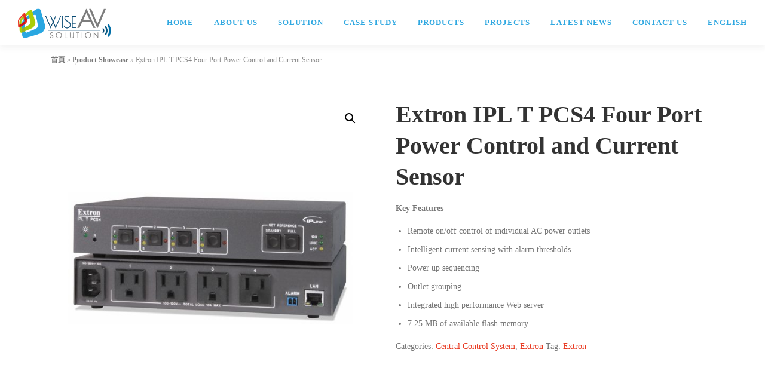

--- FILE ---
content_type: text/html; charset=UTF-8
request_url: https://www.avsolution.hk/product/extron-ipl-t-pcs4-four-port-power-control-and-current-sensor/
body_size: 19188
content:
<!DOCTYPE html>
<html lang="en-US">
<head>
<meta charset="UTF-8">
<meta name="viewport" content="width=device-width, initial-scale=1">
<link rel="profile" href="http://gmpg.org/xfn/11">
<meta name='robots' content='index, follow, max-image-preview:large, max-snippet:-1, max-video-preview:-1' />
	<style>img:is([sizes="auto" i], [sizes^="auto," i]) { contain-intrinsic-size: 3000px 1500px }</style>
	<meta name="dlm-version" content="5.1.6">
	<!-- This site is optimized with the Yoast SEO Premium plugin v18.2.1 (Yoast SEO v25.5) - https://yoast.com/wordpress/plugins/seo/ -->
	<title>Extron IPL T PCS4 Four Port Power Control and Current Sensor - WISE AV Solution</title>
	<link rel="canonical" href="https://www.avsolution.hk/product/extron-ipl-t-pcs4-four-port-power-control-and-current-sensor/" />
	<meta property="og:locale" content="en_US" />
	<meta property="og:type" content="article" />
	<meta property="og:title" content="Extron IPL T PCS4 Four Port Power Control and Current Sensor" />
	<meta property="og:description" content="Key Features   Remote on/off control of individual AC power outlets  Intelligent current sensing with alarm thresholds  Power up sequencing  Outlet grouping  Integrated high performance Web server  7.25 MB of available flash memory" />
	<meta property="og:url" content="https://www.avsolution.hk/product/extron-ipl-t-pcs4-four-port-power-control-and-current-sensor/" />
	<meta property="og:site_name" content="WISE AV Solution" />
	<meta property="article:publisher" content="https://www.facebook.com/wiseitsolution.hk/" />
	<meta property="article:modified_time" content="2022-06-21T07:23:59+00:00" />
	<meta property="og:image" content="https://www.avsolution.hk/wp-content/uploads/2020/06/ipltpcs4_60-544-07.jpg" />
	<meta property="og:image:width" content="900" />
	<meta property="og:image:height" content="900" />
	<meta property="og:image:type" content="image/jpeg" />
	<meta name="twitter:card" content="summary_large_image" />
	<meta name="twitter:label1" content="Est. reading time" />
	<meta name="twitter:data1" content="4 minutes" />
	<script type="application/ld+json" class="yoast-schema-graph">{"@context":"https://schema.org","@graph":[{"@type":"WebPage","@id":"https://www.avsolution.hk/product/extron-ipl-t-pcs4-four-port-power-control-and-current-sensor/","url":"https://www.avsolution.hk/product/extron-ipl-t-pcs4-four-port-power-control-and-current-sensor/","name":"Extron IPL T PCS4 Four Port Power Control and Current Sensor - WISE AV Solution","isPartOf":{"@id":"https://www.avsolution.hk/#website"},"primaryImageOfPage":{"@id":"https://www.avsolution.hk/product/extron-ipl-t-pcs4-four-port-power-control-and-current-sensor/#primaryimage"},"image":{"@id":"https://www.avsolution.hk/product/extron-ipl-t-pcs4-four-port-power-control-and-current-sensor/#primaryimage"},"thumbnailUrl":"https://www.avsolution.hk/wp-content/uploads/2020/06/ipltpcs4_60-544-07.jpg","datePublished":"2020-06-30T07:48:42+00:00","dateModified":"2022-06-21T07:23:59+00:00","breadcrumb":{"@id":"https://www.avsolution.hk/product/extron-ipl-t-pcs4-four-port-power-control-and-current-sensor/#breadcrumb"},"inLanguage":"en-US","potentialAction":[{"@type":"ReadAction","target":["https://www.avsolution.hk/product/extron-ipl-t-pcs4-four-port-power-control-and-current-sensor/"]}]},{"@type":"ImageObject","inLanguage":"en-US","@id":"https://www.avsolution.hk/product/extron-ipl-t-pcs4-four-port-power-control-and-current-sensor/#primaryimage","url":"https://www.avsolution.hk/wp-content/uploads/2020/06/ipltpcs4_60-544-07.jpg","contentUrl":"https://www.avsolution.hk/wp-content/uploads/2020/06/ipltpcs4_60-544-07.jpg","width":900,"height":900},{"@type":"BreadcrumbList","@id":"https://www.avsolution.hk/product/extron-ipl-t-pcs4-four-port-power-control-and-current-sensor/#breadcrumb","itemListElement":[{"@type":"ListItem","position":1,"name":"首頁","item":"https://www.avsolution.hk/"},{"@type":"ListItem","position":2,"name":"Product Showcase","item":"https://www.avsolution.hk/product-showcase/"},{"@type":"ListItem","position":3,"name":"Extron IPL T PCS4 Four Port Power Control and Current Sensor"}]},{"@type":"WebSite","@id":"https://www.avsolution.hk/#website","url":"https://www.avsolution.hk/","name":"WISE AV Solution","description":"Your AV Solution Expert","publisher":{"@id":"https://www.avsolution.hk/#organization"},"potentialAction":[{"@type":"SearchAction","target":{"@type":"EntryPoint","urlTemplate":"https://www.avsolution.hk/?s={search_term_string}"},"query-input":{"@type":"PropertyValueSpecification","valueRequired":true,"valueName":"search_term_string"}}],"inLanguage":"en-US"},{"@type":"Organization","@id":"https://www.avsolution.hk/#organization","name":"Wise AV solution Ltd","url":"https://www.avsolution.hk/","logo":{"@type":"ImageObject","inLanguage":"en-US","@id":"https://www.avsolution.hk/#/schema/logo/image/","url":"https://www.avsolution.hk/wp-content/uploads/2022/03/Wise-AV-solution-Ltd-Logo.png","contentUrl":"https://www.avsolution.hk/wp-content/uploads/2022/03/Wise-AV-solution-Ltd-Logo.png","width":259,"height":112,"caption":"Wise AV solution Ltd"},"image":{"@id":"https://www.avsolution.hk/#/schema/logo/image/"},"sameAs":["https://www.facebook.com/wiseitsolution.hk/","https://www.youtube.com/watch?v=f-Tiwpq27Lo"]}]}</script>
	<!-- / Yoast SEO Premium plugin. -->


<link rel='dns-prefetch' href='//maps.googleapis.com' />
<link rel='dns-prefetch' href='//fonts.googleapis.com' />
<link rel='dns-prefetch' href='//www.googletagmanager.com' />
<link href='http://fonts.googleapis.com' rel='preconnect' />
<link href='//fonts.gstatic.com' crossorigin='' rel='preconnect' />
<link rel="alternate" type="application/rss+xml" title="WISE AV Solution &raquo; Feed" href="https://www.avsolution.hk/feed/" />
<link rel="alternate" type="application/rss+xml" title="WISE AV Solution &raquo; Comments Feed" href="https://www.avsolution.hk/comments/feed/" />
		<style>
			.lazyload,
			.lazyloading {
				max-width: 100%;
			}
		</style>
		<link rel='stylesheet' id='wp-block-library-css' href='https://www.avsolution.hk/wp-includes/css/dist/block-library/style.min.css' type='text/css' media='all' />
<style id='wp-block-library-theme-inline-css' type='text/css'>
.wp-block-audio :where(figcaption){color:#555;font-size:13px;text-align:center}.is-dark-theme .wp-block-audio :where(figcaption){color:#ffffffa6}.wp-block-audio{margin:0 0 1em}.wp-block-code{border:1px solid #ccc;border-radius:4px;font-family:Menlo,Consolas,monaco,monospace;padding:.8em 1em}.wp-block-embed :where(figcaption){color:#555;font-size:13px;text-align:center}.is-dark-theme .wp-block-embed :where(figcaption){color:#ffffffa6}.wp-block-embed{margin:0 0 1em}.blocks-gallery-caption{color:#555;font-size:13px;text-align:center}.is-dark-theme .blocks-gallery-caption{color:#ffffffa6}:root :where(.wp-block-image figcaption){color:#555;font-size:13px;text-align:center}.is-dark-theme :root :where(.wp-block-image figcaption){color:#ffffffa6}.wp-block-image{margin:0 0 1em}.wp-block-pullquote{border-bottom:4px solid;border-top:4px solid;color:currentColor;margin-bottom:1.75em}.wp-block-pullquote cite,.wp-block-pullquote footer,.wp-block-pullquote__citation{color:currentColor;font-size:.8125em;font-style:normal;text-transform:uppercase}.wp-block-quote{border-left:.25em solid;margin:0 0 1.75em;padding-left:1em}.wp-block-quote cite,.wp-block-quote footer{color:currentColor;font-size:.8125em;font-style:normal;position:relative}.wp-block-quote:where(.has-text-align-right){border-left:none;border-right:.25em solid;padding-left:0;padding-right:1em}.wp-block-quote:where(.has-text-align-center){border:none;padding-left:0}.wp-block-quote.is-large,.wp-block-quote.is-style-large,.wp-block-quote:where(.is-style-plain){border:none}.wp-block-search .wp-block-search__label{font-weight:700}.wp-block-search__button{border:1px solid #ccc;padding:.375em .625em}:where(.wp-block-group.has-background){padding:1.25em 2.375em}.wp-block-separator.has-css-opacity{opacity:.4}.wp-block-separator{border:none;border-bottom:2px solid;margin-left:auto;margin-right:auto}.wp-block-separator.has-alpha-channel-opacity{opacity:1}.wp-block-separator:not(.is-style-wide):not(.is-style-dots){width:100px}.wp-block-separator.has-background:not(.is-style-dots){border-bottom:none;height:1px}.wp-block-separator.has-background:not(.is-style-wide):not(.is-style-dots){height:2px}.wp-block-table{margin:0 0 1em}.wp-block-table td,.wp-block-table th{word-break:normal}.wp-block-table :where(figcaption){color:#555;font-size:13px;text-align:center}.is-dark-theme .wp-block-table :where(figcaption){color:#ffffffa6}.wp-block-video :where(figcaption){color:#555;font-size:13px;text-align:center}.is-dark-theme .wp-block-video :where(figcaption){color:#ffffffa6}.wp-block-video{margin:0 0 1em}:root :where(.wp-block-template-part.has-background){margin-bottom:0;margin-top:0;padding:1.25em 2.375em}
</style>
<style id='classic-theme-styles-inline-css' type='text/css'>
/*! This file is auto-generated */
.wp-block-button__link{color:#fff;background-color:#32373c;border-radius:9999px;box-shadow:none;text-decoration:none;padding:calc(.667em + 2px) calc(1.333em + 2px);font-size:1.125em}.wp-block-file__button{background:#32373c;color:#fff;text-decoration:none}
</style>
<style id='global-styles-inline-css' type='text/css'>
:root{--wp--preset--aspect-ratio--square: 1;--wp--preset--aspect-ratio--4-3: 4/3;--wp--preset--aspect-ratio--3-4: 3/4;--wp--preset--aspect-ratio--3-2: 3/2;--wp--preset--aspect-ratio--2-3: 2/3;--wp--preset--aspect-ratio--16-9: 16/9;--wp--preset--aspect-ratio--9-16: 9/16;--wp--preset--color--black: #000000;--wp--preset--color--cyan-bluish-gray: #abb8c3;--wp--preset--color--white: #ffffff;--wp--preset--color--pale-pink: #f78da7;--wp--preset--color--vivid-red: #cf2e2e;--wp--preset--color--luminous-vivid-orange: #ff6900;--wp--preset--color--luminous-vivid-amber: #fcb900;--wp--preset--color--light-green-cyan: #7bdcb5;--wp--preset--color--vivid-green-cyan: #00d084;--wp--preset--color--pale-cyan-blue: #8ed1fc;--wp--preset--color--vivid-cyan-blue: #0693e3;--wp--preset--color--vivid-purple: #9b51e0;--wp--preset--gradient--vivid-cyan-blue-to-vivid-purple: linear-gradient(135deg,rgba(6,147,227,1) 0%,rgb(155,81,224) 100%);--wp--preset--gradient--light-green-cyan-to-vivid-green-cyan: linear-gradient(135deg,rgb(122,220,180) 0%,rgb(0,208,130) 100%);--wp--preset--gradient--luminous-vivid-amber-to-luminous-vivid-orange: linear-gradient(135deg,rgba(252,185,0,1) 0%,rgba(255,105,0,1) 100%);--wp--preset--gradient--luminous-vivid-orange-to-vivid-red: linear-gradient(135deg,rgba(255,105,0,1) 0%,rgb(207,46,46) 100%);--wp--preset--gradient--very-light-gray-to-cyan-bluish-gray: linear-gradient(135deg,rgb(238,238,238) 0%,rgb(169,184,195) 100%);--wp--preset--gradient--cool-to-warm-spectrum: linear-gradient(135deg,rgb(74,234,220) 0%,rgb(151,120,209) 20%,rgb(207,42,186) 40%,rgb(238,44,130) 60%,rgb(251,105,98) 80%,rgb(254,248,76) 100%);--wp--preset--gradient--blush-light-purple: linear-gradient(135deg,rgb(255,206,236) 0%,rgb(152,150,240) 100%);--wp--preset--gradient--blush-bordeaux: linear-gradient(135deg,rgb(254,205,165) 0%,rgb(254,45,45) 50%,rgb(107,0,62) 100%);--wp--preset--gradient--luminous-dusk: linear-gradient(135deg,rgb(255,203,112) 0%,rgb(199,81,192) 50%,rgb(65,88,208) 100%);--wp--preset--gradient--pale-ocean: linear-gradient(135deg,rgb(255,245,203) 0%,rgb(182,227,212) 50%,rgb(51,167,181) 100%);--wp--preset--gradient--electric-grass: linear-gradient(135deg,rgb(202,248,128) 0%,rgb(113,206,126) 100%);--wp--preset--gradient--midnight: linear-gradient(135deg,rgb(2,3,129) 0%,rgb(40,116,252) 100%);--wp--preset--font-size--small: 13px;--wp--preset--font-size--medium: 20px;--wp--preset--font-size--large: 36px;--wp--preset--font-size--x-large: 42px;--wp--preset--spacing--20: 0.44rem;--wp--preset--spacing--30: 0.67rem;--wp--preset--spacing--40: 1rem;--wp--preset--spacing--50: 1.5rem;--wp--preset--spacing--60: 2.25rem;--wp--preset--spacing--70: 3.38rem;--wp--preset--spacing--80: 5.06rem;--wp--preset--shadow--natural: 6px 6px 9px rgba(0, 0, 0, 0.2);--wp--preset--shadow--deep: 12px 12px 50px rgba(0, 0, 0, 0.4);--wp--preset--shadow--sharp: 6px 6px 0px rgba(0, 0, 0, 0.2);--wp--preset--shadow--outlined: 6px 6px 0px -3px rgba(255, 255, 255, 1), 6px 6px rgba(0, 0, 0, 1);--wp--preset--shadow--crisp: 6px 6px 0px rgba(0, 0, 0, 1);}:where(.is-layout-flex){gap: 0.5em;}:where(.is-layout-grid){gap: 0.5em;}body .is-layout-flex{display: flex;}.is-layout-flex{flex-wrap: wrap;align-items: center;}.is-layout-flex > :is(*, div){margin: 0;}body .is-layout-grid{display: grid;}.is-layout-grid > :is(*, div){margin: 0;}:where(.wp-block-columns.is-layout-flex){gap: 2em;}:where(.wp-block-columns.is-layout-grid){gap: 2em;}:where(.wp-block-post-template.is-layout-flex){gap: 1.25em;}:where(.wp-block-post-template.is-layout-grid){gap: 1.25em;}.has-black-color{color: var(--wp--preset--color--black) !important;}.has-cyan-bluish-gray-color{color: var(--wp--preset--color--cyan-bluish-gray) !important;}.has-white-color{color: var(--wp--preset--color--white) !important;}.has-pale-pink-color{color: var(--wp--preset--color--pale-pink) !important;}.has-vivid-red-color{color: var(--wp--preset--color--vivid-red) !important;}.has-luminous-vivid-orange-color{color: var(--wp--preset--color--luminous-vivid-orange) !important;}.has-luminous-vivid-amber-color{color: var(--wp--preset--color--luminous-vivid-amber) !important;}.has-light-green-cyan-color{color: var(--wp--preset--color--light-green-cyan) !important;}.has-vivid-green-cyan-color{color: var(--wp--preset--color--vivid-green-cyan) !important;}.has-pale-cyan-blue-color{color: var(--wp--preset--color--pale-cyan-blue) !important;}.has-vivid-cyan-blue-color{color: var(--wp--preset--color--vivid-cyan-blue) !important;}.has-vivid-purple-color{color: var(--wp--preset--color--vivid-purple) !important;}.has-black-background-color{background-color: var(--wp--preset--color--black) !important;}.has-cyan-bluish-gray-background-color{background-color: var(--wp--preset--color--cyan-bluish-gray) !important;}.has-white-background-color{background-color: var(--wp--preset--color--white) !important;}.has-pale-pink-background-color{background-color: var(--wp--preset--color--pale-pink) !important;}.has-vivid-red-background-color{background-color: var(--wp--preset--color--vivid-red) !important;}.has-luminous-vivid-orange-background-color{background-color: var(--wp--preset--color--luminous-vivid-orange) !important;}.has-luminous-vivid-amber-background-color{background-color: var(--wp--preset--color--luminous-vivid-amber) !important;}.has-light-green-cyan-background-color{background-color: var(--wp--preset--color--light-green-cyan) !important;}.has-vivid-green-cyan-background-color{background-color: var(--wp--preset--color--vivid-green-cyan) !important;}.has-pale-cyan-blue-background-color{background-color: var(--wp--preset--color--pale-cyan-blue) !important;}.has-vivid-cyan-blue-background-color{background-color: var(--wp--preset--color--vivid-cyan-blue) !important;}.has-vivid-purple-background-color{background-color: var(--wp--preset--color--vivid-purple) !important;}.has-black-border-color{border-color: var(--wp--preset--color--black) !important;}.has-cyan-bluish-gray-border-color{border-color: var(--wp--preset--color--cyan-bluish-gray) !important;}.has-white-border-color{border-color: var(--wp--preset--color--white) !important;}.has-pale-pink-border-color{border-color: var(--wp--preset--color--pale-pink) !important;}.has-vivid-red-border-color{border-color: var(--wp--preset--color--vivid-red) !important;}.has-luminous-vivid-orange-border-color{border-color: var(--wp--preset--color--luminous-vivid-orange) !important;}.has-luminous-vivid-amber-border-color{border-color: var(--wp--preset--color--luminous-vivid-amber) !important;}.has-light-green-cyan-border-color{border-color: var(--wp--preset--color--light-green-cyan) !important;}.has-vivid-green-cyan-border-color{border-color: var(--wp--preset--color--vivid-green-cyan) !important;}.has-pale-cyan-blue-border-color{border-color: var(--wp--preset--color--pale-cyan-blue) !important;}.has-vivid-cyan-blue-border-color{border-color: var(--wp--preset--color--vivid-cyan-blue) !important;}.has-vivid-purple-border-color{border-color: var(--wp--preset--color--vivid-purple) !important;}.has-vivid-cyan-blue-to-vivid-purple-gradient-background{background: var(--wp--preset--gradient--vivid-cyan-blue-to-vivid-purple) !important;}.has-light-green-cyan-to-vivid-green-cyan-gradient-background{background: var(--wp--preset--gradient--light-green-cyan-to-vivid-green-cyan) !important;}.has-luminous-vivid-amber-to-luminous-vivid-orange-gradient-background{background: var(--wp--preset--gradient--luminous-vivid-amber-to-luminous-vivid-orange) !important;}.has-luminous-vivid-orange-to-vivid-red-gradient-background{background: var(--wp--preset--gradient--luminous-vivid-orange-to-vivid-red) !important;}.has-very-light-gray-to-cyan-bluish-gray-gradient-background{background: var(--wp--preset--gradient--very-light-gray-to-cyan-bluish-gray) !important;}.has-cool-to-warm-spectrum-gradient-background{background: var(--wp--preset--gradient--cool-to-warm-spectrum) !important;}.has-blush-light-purple-gradient-background{background: var(--wp--preset--gradient--blush-light-purple) !important;}.has-blush-bordeaux-gradient-background{background: var(--wp--preset--gradient--blush-bordeaux) !important;}.has-luminous-dusk-gradient-background{background: var(--wp--preset--gradient--luminous-dusk) !important;}.has-pale-ocean-gradient-background{background: var(--wp--preset--gradient--pale-ocean) !important;}.has-electric-grass-gradient-background{background: var(--wp--preset--gradient--electric-grass) !important;}.has-midnight-gradient-background{background: var(--wp--preset--gradient--midnight) !important;}.has-small-font-size{font-size: var(--wp--preset--font-size--small) !important;}.has-medium-font-size{font-size: var(--wp--preset--font-size--medium) !important;}.has-large-font-size{font-size: var(--wp--preset--font-size--large) !important;}.has-x-large-font-size{font-size: var(--wp--preset--font-size--x-large) !important;}
:where(.wp-block-post-template.is-layout-flex){gap: 1.25em;}:where(.wp-block-post-template.is-layout-grid){gap: 1.25em;}
:where(.wp-block-columns.is-layout-flex){gap: 2em;}:where(.wp-block-columns.is-layout-grid){gap: 2em;}
:root :where(.wp-block-pullquote){font-size: 1.5em;line-height: 1.6;}
</style>
<link rel='stylesheet' id='photoswipe-css' href='https://www.avsolution.hk/wp-content/plugins/woocommerce/assets/css/photoswipe/photoswipe.min.css' type='text/css' media='all' />
<link rel='stylesheet' id='photoswipe-default-skin-css' href='https://www.avsolution.hk/wp-content/plugins/woocommerce/assets/css/photoswipe/default-skin/default-skin.min.css' type='text/css' media='all' />
<link rel='stylesheet' id='woocommerce-layout-css' href='https://www.avsolution.hk/wp-content/plugins/woocommerce/assets/css/woocommerce-layout.css' type='text/css' media='all' />
<link rel='stylesheet' id='woocommerce-smallscreen-css' href='https://www.avsolution.hk/wp-content/plugins/woocommerce/assets/css/woocommerce-smallscreen.css' type='text/css' media='only screen and (max-width: 768px)' />
<link rel='stylesheet' id='woocommerce-general-css' href='https://www.avsolution.hk/wp-content/plugins/woocommerce/assets/css/woocommerce.css' type='text/css' media='all' />
<style id='woocommerce-inline-inline-css' type='text/css'>
.woocommerce form .form-row .required { visibility: visible; }
</style>
<link rel='stylesheet' id='wphb-1-css' href='https://www.avsolution.hk/wp-content/uploads/hummingbird-assets/3bbf0bb572033b22ba863e9577f14d77.css' type='text/css' media='all' />
<link rel='stylesheet' id='onepress-fonts-css' href='https://fonts.googleapis.com/css?family=Raleway%3A400%2C500%2C600%2C700%2C300%2C100%2C800%2C900%7COpen+Sans%3A400%2C300%2C300italic%2C400italic%2C600%2C600italic%2C700%2C700italic&#038;subset=latin%2Clatin-ext&#038;display=swap&#038;ver=2.3.12' type='text/css' media='all' />
<link rel='stylesheet' id='onepress-animate-css' href='https://www.avsolution.hk/wp-content/themes/onepress/assets/css/animate.min.css' type='text/css' media='all' />
<link rel='stylesheet' id='onepress-fa-css' href='https://www.avsolution.hk/wp-content/themes/onepress/assets/fontawesome-v6/css/all.min.css' type='text/css' media='all' />
<link rel='stylesheet' id='onepress-fa-shims-css' href='https://www.avsolution.hk/wp-content/themes/onepress/assets/fontawesome-v6/css/v4-shims.min.css' type='text/css' media='all' />
<link rel='stylesheet' id='onepress-bootstrap-css' href='https://www.avsolution.hk/wp-content/themes/onepress/assets/css/bootstrap.min.css' type='text/css' media='all' />
<link rel='stylesheet' id='onepress-style-css' href='https://www.avsolution.hk/wp-content/themes/onepress/style.css' type='text/css' media='all' />
<style id='onepress-style-inline-css' type='text/css'>
.site-logo-div img{height:50px;width:auto}.site-logo-div img.custom-logo-transparent{height:50px;width:auto}#main .video-section section.hero-slideshow-wrapper{background:transparent}.hero-slideshow-wrapper:after{position:absolute;top:0px;left:0px;width:100%;height:100%;background-color:rgba(0,0,0,0.3);display:block;content:""}#parallax-hero .jarallax-container .parallax-bg:before{background-color:rgba(0,0,0,0.3)}.body-desktop .parallax-hero .hero-slideshow-wrapper:after{display:none!important}#parallax-hero>.parallax-bg::before{background-color:rgba(0,0,0,0.3);opacity:1}.body-desktop .parallax-hero .hero-slideshow-wrapper:after{display:none!important}a,.screen-reader-text:hover,.screen-reader-text:active,.screen-reader-text:focus,.header-social a,.onepress-menu a:hover,.onepress-menu ul li a:hover,.onepress-menu li.onepress-current-item>a,.onepress-menu ul li.current-menu-item>a,.onepress-menu>li a.menu-actived,.onepress-menu.onepress-menu-mobile li.onepress-current-item>a,.site-footer a,.site-footer .footer-social a:hover,.site-footer .btt a:hover,.highlight,#comments .comment .comment-wrapper .comment-meta .comment-time:hover,#comments .comment .comment-wrapper .comment-meta .comment-reply-link:hover,#comments .comment .comment-wrapper .comment-meta .comment-edit-link:hover,.btn-theme-primary-outline,.sidebar .widget a:hover,.section-services .service-item .service-image i,.counter_item .counter__number,.team-member .member-thumb .member-profile a:hover,.icon-background-default{color:#e83921}input[type="reset"],input[type="submit"],input[type="submit"],input[type="reset"]:hover,input[type="submit"]:hover,input[type="submit"]:hover .nav-links a:hover,.btn-theme-primary,.btn-theme-primary-outline:hover,.section-testimonials .card-theme-primary,.woocommerce #respond input#submit,.woocommerce a.button,.woocommerce button.button,.woocommerce input.button,.woocommerce button.button.alt,.pirate-forms-submit-button,.pirate-forms-submit-button:hover,input[type="reset"],input[type="submit"],input[type="submit"],.pirate-forms-submit-button,.contact-form div.wpforms-container-full .wpforms-form .wpforms-submit,.contact-form div.wpforms-container-full .wpforms-form .wpforms-submit:hover,.nav-links a:hover,.nav-links a.current,.nav-links .page-numbers:hover,.nav-links .page-numbers.current{background:#e83921}.btn-theme-primary-outline,.btn-theme-primary-outline:hover,.pricing__item:hover,.section-testimonials .card-theme-primary,.entry-content blockquote{border-color:#e83921}.woocommerce #respond input#submit.alt,.woocommerce a.button.alt,.woocommerce button.button.alt,.woocommerce input.button.alt{background-color:#e83921}.woocommerce #respond input#submit.alt:hover,.woocommerce a.button.alt:hover,.woocommerce button.button.alt:hover,.woocommerce input.button.alt:hover{background-color:#e83921}.feature-item:hover .icon-background-default{color:#30a8e1}.onepress-menu>li>a{color:#30a8e1}#footer-widgets{background-color:#333333}.gallery-carousel .g-item{padding:0px 10px}.gallery-carousel-wrap{margin-left:-10px;margin-right:-10px}.gallery-grid .g-item,.gallery-masonry .g-item .inner{padding:10px}.gallery-grid-wrap,.gallery-masonry-wrap{margin-left:-10px;margin-right:-10px}.gallery-justified-wrap{margin-left:-20px;margin-right:-20px}
</style>
<link rel='stylesheet' id='onepress-plus-style-css' href='https://www.avsolution.hk/wp-content/plugins/onepress-plus/onepress-plus.css' type='text/css' media='all' />
<link rel='stylesheet' id='elementor-frontend-css' href='https://www.avsolution.hk/wp-content/plugins/elementor/assets/css/frontend.min.css' type='text/css' media='all' />
<link rel='stylesheet' id='eael-general-css' href='https://www.avsolution.hk/wp-content/plugins/essential-addons-for-elementor-lite/assets/front-end/css/view/general.min.css' type='text/css' media='all' />
<script type="text/javascript" src="https://www.avsolution.hk/wp-includes/js/jquery/jquery.min.js" id="jquery-core-js"></script>
<script type="text/javascript" src="https://www.avsolution.hk/wp-includes/js/jquery/jquery-migrate.min.js" id="jquery-migrate-js"></script>
<script type="text/javascript" src="https://www.avsolution.hk/wp-content/plugins/woocommerce/assets/js/zoom/jquery.zoom.min.js" id="zoom-js" defer="defer" data-wp-strategy="defer"></script>
<script type="text/javascript" src="https://www.avsolution.hk/wp-content/plugins/woocommerce/assets/js/flexslider/jquery.flexslider.min.js" id="flexslider-js" defer="defer" data-wp-strategy="defer"></script>
<script type="text/javascript" src="https://www.avsolution.hk/wp-content/plugins/woocommerce/assets/js/photoswipe/photoswipe.min.js" id="photoswipe-js" defer="defer" data-wp-strategy="defer"></script>
<script type="text/javascript" src="https://www.avsolution.hk/wp-content/plugins/woocommerce/assets/js/photoswipe/photoswipe-ui-default.min.js" id="photoswipe-ui-default-js" defer="defer" data-wp-strategy="defer"></script>
<script type="text/javascript" id="wc-single-product-js-extra">
/* <![CDATA[ */
var wc_single_product_params = {"i18n_required_rating_text":"Please select a rating","i18n_rating_options":["1 of 5 stars","2 of 5 stars","3 of 5 stars","4 of 5 stars","5 of 5 stars"],"i18n_product_gallery_trigger_text":"View full-screen image gallery","review_rating_required":"yes","flexslider":{"rtl":false,"animation":"slide","smoothHeight":true,"directionNav":false,"controlNav":"thumbnails","slideshow":false,"animationSpeed":500,"animationLoop":false,"allowOneSlide":false},"zoom_enabled":"1","zoom_options":[],"photoswipe_enabled":"1","photoswipe_options":{"shareEl":false,"closeOnScroll":false,"history":false,"hideAnimationDuration":0,"showAnimationDuration":0},"flexslider_enabled":"1"};
/* ]]> */
</script>
<script type="text/javascript" src="https://www.avsolution.hk/wp-content/plugins/woocommerce/assets/js/frontend/single-product.min.js" id="wc-single-product-js" defer="defer" data-wp-strategy="defer"></script>
<script type="text/javascript" src="https://www.avsolution.hk/wp-content/plugins/woocommerce/assets/js/jquery-blockui/jquery.blockUI.min.js" id="jquery-blockui-js" defer="defer" data-wp-strategy="defer"></script>
<script type="text/javascript" src="https://www.avsolution.hk/wp-content/plugins/woocommerce/assets/js/js-cookie/js.cookie.min.js" id="js-cookie-js" defer="defer" data-wp-strategy="defer"></script>
<script type="text/javascript" id="woocommerce-js-extra">
/* <![CDATA[ */
var woocommerce_params = {"ajax_url":"\/wp-admin\/admin-ajax.php","wc_ajax_url":"\/?wc-ajax=%%endpoint%%","i18n_password_show":"Show password","i18n_password_hide":"Hide password"};
/* ]]> */
</script>
<script type="text/javascript" src="https://www.avsolution.hk/wp-content/plugins/woocommerce/assets/js/frontend/woocommerce.min.js" id="woocommerce-js" defer="defer" data-wp-strategy="defer"></script>
<script type="text/javascript" src="https://www.avsolution.hk/wp-content/uploads/hummingbird-assets/a07b1e6c703460b05fae9663573355d5.js" id="trp-frontend-compatibility-js"></script>
<script type="text/javascript" id="smush-lazy-load-js-before">
/* <![CDATA[ */
var smushLazyLoadOptions = {"autoResizingEnabled":false,"autoResizeOptions":{"precision":5,"skipAutoWidth":true}};
/* ]]> */
</script>
<script type="text/javascript" src="https://www.avsolution.hk/wp-content/plugins/wp-smushit/app/assets/js/smush-lazy-load.min.js" id="smush-lazy-load-js"></script>
<link rel="https://api.w.org/" href="https://www.avsolution.hk/wp-json/" /><link rel="alternate" title="JSON" type="application/json" href="https://www.avsolution.hk/wp-json/wp/v2/product/3671" /><link rel="EditURI" type="application/rsd+xml" title="RSD" href="https://www.avsolution.hk/xmlrpc.php?rsd" />
<meta name="generator" content="WordPress 6.8.3" />
<meta name="generator" content="WooCommerce 10.0.5" />
<link rel='shortlink' href='https://www.avsolution.hk/?p=3671' />
<link rel="alternate" title="oEmbed (JSON)" type="application/json+oembed" href="https://www.avsolution.hk/wp-json/oembed/1.0/embed?url=https%3A%2F%2Fwww.avsolution.hk%2Fproduct%2Fextron-ipl-t-pcs4-four-port-power-control-and-current-sensor%2F&#038;lang=en" />
<link rel="alternate" title="oEmbed (XML)" type="text/xml+oembed" href="https://www.avsolution.hk/wp-json/oembed/1.0/embed?url=https%3A%2F%2Fwww.avsolution.hk%2Fproduct%2Fextron-ipl-t-pcs4-four-port-power-control-and-current-sensor%2F&#038;format=xml&#038;lang=en" />
<meta name="generator" content="Site Kit by Google 1.170.0" /><meta name="google-site-verification" content="kIujgExKu6wgIKHrDDpQlB2FeAsoTdSYKgeJsnAm78g" />
<!-- Google tag (gtag.js) -->
<script async src="https://www.googletagmanager.com/gtag/js?id=G-VG43J3QR5J"></script>
<script>
  window.dataLayer = window.dataLayer || [];
  function gtag(){dataLayer.push(arguments);}
  gtag('js', new Date());

  gtag('config', 'G-VG43J3QR5J');
</script>

<script>
window.addEventListener("load", function(){
    setTimeout(function(){
        if (window.location.href.includes("avsolution.hk")) {
            gtag("event", "team_5",{
                "event_category": "3mins",
            });
        }
    }, 180000);
});
</script>

<script>
window.addEventListener("load", function(){
  if(window.location.href.includes('%E5%80%8B%E6%A1%88%E7%A0%94%E7%A9%B6'))
  {
    gtag('event', '工作案例', {});
  }
  if(window.location.href.includes('case-study'))
  {
    gtag('event', '工作案例', {});
  }
});
</script>


<script>
window.addEventListener("load", function(){
  if(window.location.href.includes('%E8%81%AF%E7%B5%A1%E6%88%91%E5%80%91'))
  {
    gtag('event', '聯絡我們', {});
  }
  if(window.location.href.includes('contact-us'))
  {
    gtag('event', '聯絡我們', {});
  }
});
</script><link rel="alternate" hreflang="en-US" href="https://www.avsolution.hk/product/extron-ipl-t-pcs4-four-port-power-control-and-current-sensor/"/>
<link rel="alternate" hreflang="zh-HK" href="https://www.avsolution.hk/zh/product/extron-ipl-t-pcs4-four-port-power-control-and-current-sensor/"/>
<link rel="alternate" hreflang="en" href="https://www.avsolution.hk/product/extron-ipl-t-pcs4-four-port-power-control-and-current-sensor/"/>
<link rel="alternate" hreflang="zh" href="https://www.avsolution.hk/zh/product/extron-ipl-t-pcs4-four-port-power-control-and-current-sensor/"/>
		<script>
			document.documentElement.className = document.documentElement.className.replace('no-js', 'js');
		</script>
			<noscript><style>.woocommerce-product-gallery{ opacity: 1 !important; }</style></noscript>
	<meta name="generator" content="Elementor 3.34.2; features: additional_custom_breakpoints; settings: css_print_method-external, google_font-enabled, font_display-auto">
			<style>
				.e-con.e-parent:nth-of-type(n+4):not(.e-lazyloaded):not(.e-no-lazyload),
				.e-con.e-parent:nth-of-type(n+4):not(.e-lazyloaded):not(.e-no-lazyload) * {
					background-image: none !important;
				}
				@media screen and (max-height: 1024px) {
					.e-con.e-parent:nth-of-type(n+3):not(.e-lazyloaded):not(.e-no-lazyload),
					.e-con.e-parent:nth-of-type(n+3):not(.e-lazyloaded):not(.e-no-lazyload) * {
						background-image: none !important;
					}
				}
				@media screen and (max-height: 640px) {
					.e-con.e-parent:nth-of-type(n+2):not(.e-lazyloaded):not(.e-no-lazyload),
					.e-con.e-parent:nth-of-type(n+2):not(.e-lazyloaded):not(.e-no-lazyload) * {
						background-image: none !important;
					}
				}
			</style>
			<link rel="icon" href="https://www.avsolution.hk/wp-content/uploads/2020/03/favicon-1.png" sizes="32x32" />
<link rel="icon" href="https://www.avsolution.hk/wp-content/uploads/2020/03/favicon-1.png" sizes="192x192" />
<link rel="apple-touch-icon" href="https://www.avsolution.hk/wp-content/uploads/2020/03/favicon-1.png" />
<meta name="msapplication-TileImage" content="https://www.avsolution.hk/wp-content/uploads/2020/03/favicon-1.png" />
<style class="wp-typography-print-styles" type="text/css">
body, body p { 
	font-family: "Century Gothic";
	font-style: normal;
 } 
 #page .site-branding .site-title, #page .site-branding .site-text-logo { 
	font-family: "Century Gothic";
	font-style: normal;
 } 
 #page .site-branding .site-description { 
	font-family: "Century Gothic";
	font-style: normal;
 } 
 .onepress-menu a { 
	font-family: "Century Gothic";
	font-style: normal;
 } 
 .hero__content .hero-large-text, .hero__content .hcl2-content h1, .hero__content .hcl2-content h2, .hero__content .hcl2-content h3 { 
	font-family: "Century Gothic";
	font-style: normal;
 } 
 body h1, body h2, body h3, body h4, body h5, body h6,
	.entry-header .entry-title,
	body .section-title-area .section-title, body .section-title-area .section-subtitle, body .hero-content-style1 h2 { 
	font-family: "Century Gothic";
	font-style: normal;
 }
</style>		<style type="text/css" id="wp-custom-css">
			/* Home - EN */
/* .elementor-page-1255 .eael-grid-post .eael-entry-wrapper {
	height: 0;
	padding-bottom: 100%;
} */

/* Home - ZH */
/* .elementor-page-4788 .eael-grid-post .eael-entry-wrapper {
	height: 0;
	padding-bottom: 100%;
} */

/* Latest News */
/* .elementor-page-19425 .eael-grid-post .eael-entry-wrapper {
	height: 0;
	padding-bottom: 100%;
} */

/* Case Study */
/* .elementor-page-2353 .eael-grid-post .eael-entry-wrapper {
	height: 0;
	padding-bottom: 100%;
} */		</style>
		</head>

<body class="wp-singular product-template-default single single-product postid-3671 wp-custom-logo wp-theme-onepress theme-onepress woocommerce woocommerce-page woocommerce-no-js translatepress-en_US site-header-sticky site-header-transparent elementor-default elementor-kit-1240">
<div id="page" class="hfeed site">
	<a class="skip-link screen-reader-text" href="#content">Skip to content</a>
	<div id="header-section" class="h-on-top no-transparent">		<header id="masthead" class="site-header header-full-width is-sticky no-scroll no-t h-on-top" role="banner">
			<div class="container">
				<div class="site-branding">
				<div class="site-brand-inner has-logo-img no-desc"><div class="site-logo-div"><a href="https://www.avsolution.hk/" class="custom-logo-link  no-t-logo" rel="home"><img width="250" height="80" data-src="https://www.avsolution.hk/wp-content/uploads/2020/03/web_logo_250x80.png" class="custom-logo lazyload" alt="WISE AV Solution" src="[data-uri]" style="--smush-placeholder-width: 250px; --smush-placeholder-aspect-ratio: 250/80;" /></a></div></div>				</div>
				<div class="header-right-wrapper">
					<a href="#0" id="nav-toggle">Menu<span></span></a>
					<nav id="site-navigation" class="main-navigation" role="navigation">
						<ul class="onepress-menu">
							<li id="menu-item-1263" class="menu-item menu-item-type-post_type menu-item-object-page menu-item-home menu-item-1263"><a href="https://www.avsolution.hk/">Home</a></li>
<li id="menu-item-1264" class="menu-item menu-item-type-post_type menu-item-object-page menu-item-1264"><a href="https://www.avsolution.hk/about-us/">About Us</a></li>
<li id="menu-item-1266" class="menu-item menu-item-type-post_type menu-item-object-page menu-item-has-children menu-item-1266"><a href="https://www.avsolution.hk/solution/">solution</a>
<ul class="sub-menu">
	<li id="menu-item-6162" class="menu-item menu-item-type-post_type menu-item-object-page menu-item-6162"><a href="https://www.avsolution.hk/solution/digital-signage-solution/">Digital Signage Solution</a></li>
	<li id="menu-item-6160" class="menu-item menu-item-type-post_type menu-item-object-page menu-item-6160"><a href="https://www.avsolution.hk/solution/room-booking-solution/">Room Booking Solution</a></li>
	<li id="menu-item-6161" class="menu-item menu-item-type-post_type menu-item-object-page menu-item-6161"><a href="https://www.avsolution.hk/solution/projector-installation-solution/">Projector Installation Solution</a></li>
	<li id="menu-item-6159" class="menu-item menu-item-type-post_type menu-item-object-page menu-item-6159"><a href="https://www.avsolution.hk/solution/video-conferencing-solution/">Video Conferencing Solution</a></li>
	<li id="menu-item-6190" class="menu-item menu-item-type-post_type menu-item-object-page menu-item-6190"><a href="https://www.avsolution.hk/solution/rental-n-relocation/">Rental &#038; Relocation</a></li>
</ul>
</li>
<li id="menu-item-2356" class="menu-item menu-item-type-post_type menu-item-object-page menu-item-2356"><a href="https://www.avsolution.hk/case-study/">Case Study</a></li>
<li id="menu-item-1461" class="menu-item menu-item-type-post_type menu-item-object-page menu-item-has-children menu-item-1461"><a href="https://www.avsolution.hk/products/">Products</a>
<ul class="sub-menu">
	<li id="menu-item-2753" class="menu-item menu-item-type-post_type menu-item-object-page menu-item-has-children menu-item-2753"><a href="https://www.avsolution.hk/products/audio-management-system/">Audio Management System</a>
	<ul class="sub-menu">
		<li id="menu-item-2754" class="menu-item menu-item-type-post_type menu-item-object-page menu-item-2754"><a href="https://www.avsolution.hk/products/audio-management-system/amplify/">Amplify</a></li>
		<li id="menu-item-3240" class="menu-item menu-item-type-post_type menu-item-object-page menu-item-3240"><a href="https://www.avsolution.hk/products/audio-management-system/dsp-audio-matrix-switcher/">DSP Audio Matrix Switcher</a></li>
		<li id="menu-item-2755" class="menu-item menu-item-type-post_type menu-item-object-page menu-item-has-children menu-item-2755"><a href="https://www.avsolution.hk/products/audio-management-system/microphone/">Microphone</a>
		<ul class="sub-menu">
			<li id="menu-item-19342" class="menu-item menu-item-type-post_type menu-item-object-page menu-item-19342"><a href="https://www.avsolution.hk/products/audio-management-system/akg-microphone/">AKG</a></li>
			<li id="menu-item-19343" class="menu-item menu-item-type-post_type menu-item-object-page menu-item-19343"><a href="https://www.avsolution.hk/products/audio-management-system/sennheiser-microphone/">Sennheiser</a></li>
			<li id="menu-item-19344" class="menu-item menu-item-type-post_type menu-item-object-page menu-item-19344"><a href="https://www.avsolution.hk/products/audio-management-system/shure-microphone/">Shure</a></li>
		</ul>
</li>
		<li id="menu-item-2756" class="menu-item menu-item-type-post_type menu-item-object-page menu-item-2756"><a href="https://www.avsolution.hk/products/audio-management-system/speaker/">Speaker</a></li>
	</ul>
</li>
	<li id="menu-item-19338" class="menu-item menu-item-type-post_type menu-item-object-page menu-item-has-children menu-item-19338"><a href="https://www.avsolution.hk/products/central-control-system-2/">Central Control System</a>
	<ul class="sub-menu">
		<li id="menu-item-19356" class="menu-item menu-item-type-post_type menu-item-object-page menu-item-19356"><a href="https://www.avsolution.hk/products/central-control-system-2/amx-centrol-control-system/">AMX</a></li>
		<li id="menu-item-19341" class="menu-item menu-item-type-post_type menu-item-object-page menu-item-19341"><a href="https://www.avsolution.hk/products/central-control-system-2/crestron-central-control-system/">Crestron</a></li>
		<li id="menu-item-19357" class="menu-item menu-item-type-post_type menu-item-object-page menu-item-19357"><a href="https://www.avsolution.hk/products/central-control-system-2/extron-central-control-system/">Extron</a></li>
		<li id="menu-item-19358" class="menu-item menu-item-type-post_type menu-item-object-page menu-item-19358"><a href="https://www.avsolution.hk/products/central-control-system-2/kramer-central-control-system/">Kramer</a></li>
	</ul>
</li>
	<li id="menu-item-2758" class="menu-item menu-item-type-post_type menu-item-object-page menu-item-has-children menu-item-2758"><a href="https://www.avsolution.hk/products/digital-signage/">Digital Signage</a>
	<ul class="sub-menu">
		<li id="menu-item-3238" class="menu-item menu-item-type-post_type menu-item-object-page menu-item-3238"><a href="https://www.avsolution.hk/products/digital-signage/kiosk/">Kiosk</a></li>
		<li id="menu-item-3239" class="menu-item menu-item-type-post_type menu-item-object-page menu-item-3239"><a href="https://www.avsolution.hk/products/digital-signage/digital-signage-player/">Digital Signage Player</a></li>
	</ul>
</li>
	<li id="menu-item-2759" class="menu-item menu-item-type-post_type menu-item-object-page menu-item-has-children menu-item-2759"><a href="https://www.avsolution.hk/products/display/">Display</a>
	<ul class="sub-menu">
		<li id="menu-item-19359" class="menu-item menu-item-type-post_type menu-item-object-page menu-item-19359"><a href="https://www.avsolution.hk/products/display/lg/">LG</a></li>
		<li id="menu-item-19360" class="menu-item menu-item-type-post_type menu-item-object-page menu-item-19360"><a href="https://www.avsolution.hk/products/display/philips/">Philips</a></li>
		<li id="menu-item-19361" class="menu-item menu-item-type-post_type menu-item-object-page menu-item-19361"><a href="https://www.avsolution.hk/products/display/samsung/">Samsung</a></li>
		<li id="menu-item-2762" class="menu-item menu-item-type-post_type menu-item-object-page menu-item-2762"><a href="https://www.avsolution.hk/products/display/video-wall/">Video Wall</a></li>
		<li id="menu-item-2760" class="menu-item menu-item-type-post_type menu-item-object-page menu-item-2760"><a href="https://www.avsolution.hk/products/display/interactive-whiteboard/">Interactive Whiteboard</a></li>
		<li id="menu-item-2761" class="menu-item menu-item-type-post_type menu-item-object-page menu-item-2761"><a href="https://www.avsolution.hk/products/display/professional-monitor/">Professional Monitor</a></li>
	</ul>
</li>
	<li id="menu-item-19362" class="menu-item menu-item-type-post_type menu-item-object-page menu-item-has-children menu-item-19362"><a href="https://www.avsolution.hk/products/projectors/">Projectors</a>
	<ul class="sub-menu">
		<li id="menu-item-19363" class="menu-item menu-item-type-post_type menu-item-object-page menu-item-has-children menu-item-19363"><a href="https://www.avsolution.hk/products/projectors/projector/">Projector</a>
		<ul class="sub-menu">
			<li id="menu-item-19365" class="menu-item menu-item-type-post_type menu-item-object-page menu-item-19365"><a href="https://www.avsolution.hk/products/projectors/lg/">LG</a></li>
			<li id="menu-item-19366" class="menu-item menu-item-type-post_type menu-item-object-page menu-item-19366"><a href="https://www.avsolution.hk/products/projectors/benq/">BenQ</a></li>
			<li id="menu-item-19367" class="menu-item menu-item-type-post_type menu-item-object-page menu-item-19367"><a href="https://www.avsolution.hk/products/projectors/epson/">Epson</a></li>
			<li id="menu-item-19368" class="menu-item menu-item-type-post_type menu-item-object-page menu-item-19368"><a href="https://www.avsolution.hk/products/projectors/optoma/">Optoma</a></li>
			<li id="menu-item-19369" class="menu-item menu-item-type-post_type menu-item-object-page menu-item-19369"><a href="https://www.avsolution.hk/products/projectors/panasonic/">Panasonic</a></li>
		</ul>
</li>
		<li id="menu-item-19364" class="menu-item menu-item-type-post_type menu-item-object-page menu-item-19364"><a href="https://www.avsolution.hk/products/projectors/projector-wall/">Projector Wall</a></li>
	</ul>
</li>
	<li id="menu-item-2768" class="menu-item menu-item-type-post_type menu-item-object-page menu-item-has-children menu-item-2768"><a href="https://www.avsolution.hk/products/video-conference/">Video Conference</a>
	<ul class="sub-menu">
		<li id="menu-item-19371" class="menu-item menu-item-type-post_type menu-item-object-page menu-item-19371"><a href="https://www.avsolution.hk/products/video-conference/cisco/">Cisco</a></li>
		<li id="menu-item-19372" class="menu-item menu-item-type-post_type menu-item-object-page menu-item-19372"><a href="https://www.avsolution.hk/products/video-conference/crestron/">Crestron</a></li>
		<li id="menu-item-19373" class="menu-item menu-item-type-post_type menu-item-object-page menu-item-19373"><a href="https://www.avsolution.hk/products/video-conference/logitech/">Logitech</a></li>
		<li id="menu-item-19370" class="menu-item menu-item-type-post_type menu-item-object-page menu-item-19370"><a href="https://www.avsolution.hk/products/video-conference/poly/">Poly</a></li>
	</ul>
</li>
	<li id="menu-item-2769" class="menu-item menu-item-type-post_type menu-item-object-page menu-item-has-children menu-item-2769"><a href="https://www.avsolution.hk/products/video-management-system/">Video Management System</a>
	<ul class="sub-menu">
		<li id="menu-item-2770" class="menu-item menu-item-type-post_type menu-item-object-page menu-item-2770"><a href="https://www.avsolution.hk/products/video-management-system/video-distribution/">Video Distribution</a></li>
	</ul>
</li>
	<li id="menu-item-2763" class="menu-item menu-item-type-post_type menu-item-object-page menu-item-has-children menu-item-2763"><a href="https://www.avsolution.hk/products/management-system/">Management System</a>
	<ul class="sub-menu">
		<li id="menu-item-2764" class="menu-item menu-item-type-post_type menu-item-object-page menu-item-2764"><a href="https://www.avsolution.hk/products/management-system/wireless-presentation/">Wireless Presentation</a></li>
		<li id="menu-item-19374" class="menu-item menu-item-type-post_type menu-item-object-page menu-item-19374"><a href="https://www.avsolution.hk/products/management-system/barco/">Barco</a></li>
		<li id="menu-item-19375" class="menu-item menu-item-type-post_type menu-item-object-page menu-item-19375"><a href="https://www.avsolution.hk/products/management-system/crestron/">Crestron</a></li>
		<li id="menu-item-4412" class="menu-item menu-item-type-post_type menu-item-object-page menu-item-4412"><a href="https://www.avsolution.hk/products/management-system/kramer/">Kramer</a></li>
		<li id="menu-item-19376" class="menu-item menu-item-type-post_type menu-item-object-page menu-item-19376"><a href="https://www.avsolution.hk/products/management-system/shure/">Shure</a></li>
	</ul>
</li>
</ul>
</li>
<li id="menu-item-1963" class="menu-item menu-item-type-post_type menu-item-object-page menu-item-has-children menu-item-1963"><a href="https://www.avsolution.hk/projects/">Projects</a>
<ul class="sub-menu">
	<li id="menu-item-1969" class="menu-item menu-item-type-post_type menu-item-object-page menu-item-1969"><a href="https://www.avsolution.hk/projects/government-department/">Government Department</a></li>
	<li id="menu-item-1965" class="menu-item menu-item-type-post_type menu-item-object-page menu-item-1965"><a href="https://www.avsolution.hk/projects/education-religion/">Education &#038; Religion</a></li>
	<li id="menu-item-1966" class="menu-item menu-item-type-post_type menu-item-object-page menu-item-1966"><a href="https://www.avsolution.hk/projects/shopping-mall-outdoor/">Shopping Mall &#038; Outdoor</a></li>
	<li id="menu-item-1967" class="menu-item menu-item-type-post_type menu-item-object-page menu-item-1967"><a href="https://www.avsolution.hk/projects/video-wall-digital-signage/">Video Wall &#038; Digital Signage</a></li>
	<li id="menu-item-1968" class="menu-item menu-item-type-post_type menu-item-object-page menu-item-1968"><a href="https://www.avsolution.hk/projects/rental-relocation/">Rental &#038; Relocation</a></li>
	<li id="menu-item-1964" class="menu-item menu-item-type-post_type menu-item-object-page menu-item-1964"><a href="https://www.avsolution.hk/projects/conferencing/">Conferencing</a></li>
</ul>
</li>
<li id="menu-item-19540" class="menu-item menu-item-type-post_type menu-item-object-page menu-item-has-children menu-item-19540"><a href="https://www.avsolution.hk/latest-news/">Latest News</a>
<ul class="sub-menu">
	<li id="menu-item-19546" class="menu-item menu-item-type-post_type menu-item-object-post menu-item-19546"><a href="https://www.avsolution.hk/2023/07/11/samsung-lights-up-bangkok-landmark-with-the-walls-200-million-pixels/">Samsung Lights Up Bangkok Landmark With The Wall’s 200 Million Pixels</a></li>
	<li id="menu-item-19545" class="menu-item menu-item-type-post_type menu-item-object-post menu-item-19545"><a href="https://www.avsolution.hk/2023/07/11/bmw-revs-up-digital-signage/">BMW Revs Up Digital Signage</a></li>
	<li id="menu-item-19544" class="menu-item menu-item-type-post_type menu-item-object-post menu-item-19544"><a href="https://www.avsolution.hk/2023/07/11/icymi-shure-releases-new-glx-d-dual-band-wireless-system/">ICYMI: Shure Releases New GLX-D+ Dual Band Wireless System</a></li>
	<li id="menu-item-19543" class="menu-item menu-item-type-post_type menu-item-object-post menu-item-19543"><a href="https://www.avsolution.hk/2023/07/11/jabras-latest-speakerphones-make-hybrid-life-sound-better/">Jabra’s Latest Speakerphones Make Hybrid Life Sound Better</a></li>
	<li id="menu-item-19542" class="menu-item menu-item-type-post_type menu-item-object-post menu-item-19542"><a href="https://www.avsolution.hk/2023/07/11/lg-debuts-three-new-probeam-projectors-for-pro-av-installations/">LG Debuts Three New ProBeam Projectors for Pro AV Installations</a></li>
	<li id="menu-item-22749" class="menu-item menu-item-type-post_type menu-item-object-post menu-item-22749"><a href="https://www.avsolution.hk/2023/07/11/wise-av-solution-wins-samsung-2022-remarkable-contribution-partner-award/">Wise AV Solution wins Samsung 2022 Remarkable Contribution Partner Award</a></li>
	<li id="menu-item-22503" class="menu-item menu-item-type-post_type menu-item-object-post menu-item-22503"><a href="https://www.avsolution.hk/2024/06/05/shure-microflex-wireless-next2/">Introducing Shure Microflex Wireless neXt 2</a></li>
	<li id="menu-item-22673" class="menu-item menu-item-type-post_type menu-item-object-post menu-item-22673"><a href="https://www.avsolution.hk/2024/06/06/cob-led-display-technology/">COB LED Display Technology</a></li>
	<li id="menu-item-22763" class="menu-item menu-item-type-post_type menu-item-object-post menu-item-22763"><a href="https://www.avsolution.hk/2024/06/06/smart-classroom-solution/">Smart Classrooms – Leading the New Era of Teaching</a></li>
	<li id="menu-item-28327" class="menu-item menu-item-type-post_type menu-item-object-post menu-item-28327"><a href="https://www.avsolution.hk/2024/12/02/ipbaset-technology-powers-av-over-ip-integration/">IPBaseT Technology Powers AV over IP Integration</a></li>
	<li id="menu-item-28969" class="menu-item menu-item-type-post_type menu-item-object-post menu-item-28969"><a href="https://www.avsolution.hk/2024/12/06/dm-nvx-move-any-media-in-real-time/">Introducing Crestron DM NVX – Move any media in real-time</a></li>
	<li id="menu-item-29040" class="menu-item menu-item-type-post_type menu-item-object-post menu-item-29040"><a href="https://www.avsolution.hk/2024/12/10/kramer-kds-7-avoip-streaming/">Kramer KDS-7: AvoIP Streaming for High-Performance Video Solutions</a></li>
</ul>
</li>
<li id="menu-item-1265" class="menu-item menu-item-type-post_type menu-item-object-page menu-item-1265"><a href="https://www.avsolution.hk/contact-us/">Contact Us</a></li>
<li id="menu-item-4459" class="pll-parent-menu-item menu-item menu-item-type-custom menu-item-object-custom menu-item-has-children menu-item-4459"><a href="#pll_switcher">English</a>
<ul class="sub-menu">
	<li id="menu-item-4459-zh" class="lang-item lang-item-186 lang-item-zh no-translation lang-item-first menu-item menu-item-type-custom menu-item-object-custom menu-item-4459-zh"><a href="https://www.avsolution.hk/zh/" hreflang="zh-HK" lang="zh-HK">中文 (香港)</a></li>
	<li id="menu-item-4459-en" class="lang-item lang-item-189 lang-item-en current-lang no-translation menu-item menu-item-type-custom menu-item-object-custom menu-item-home menu-item-4459-en"><a href="https://www.avsolution.hk/" hreflang="en-US" lang="en-US">English</a></li>
</ul>
</li>
						</ul>
					</nav>
					
				</div>
			</div>
		</header>
		</div>				
	<div id="content" class="site-content">
		        <div class="breadcrumbs">
			<div class="container">
            <span><span><a href="https://www.avsolution.hk/">首頁</a></span> &raquo; <span><a href="https://www.avsolution.hk/product-showcase/">Product Showcase</a></span> &raquo; <span class="breadcrumb_last" aria-current="page">Extron IPL T PCS4 Four Port Power Control and Current Sensor</span></span>            </div>
        </div>
        
		<div id="content-inside" class="container no-sidebar">
			<div id="primary" class="content-area">
				<main id="main" class="site-main" role="main">
					<div class="woocommerce-notices-wrapper"></div><div id="product-3671" class="product type-product post-3671 status-publish first instock product_cat-central-control-system product_cat-extron product_tag-extron has-post-thumbnail shipping-taxable product-type-simple">

	<div class="woocommerce-product-gallery woocommerce-product-gallery--with-images woocommerce-product-gallery--columns-4 images" data-columns="4" style="opacity: 0; transition: opacity .25s ease-in-out;">
	<div class="woocommerce-product-gallery__wrapper">
		<div data-thumb="https://www.avsolution.hk/wp-content/uploads/2020/06/ipltpcs4_60-544-07-100x100.jpg" data-thumb-alt="Extron IPL T PCS4 Four Port Power Control and Current Sensor" data-thumb-srcset="https://www.avsolution.hk/wp-content/uploads/2020/06/ipltpcs4_60-544-07-100x100.jpg 100w, https://www.avsolution.hk/wp-content/uploads/2020/06/ipltpcs4_60-544-07-300x300.jpg 300w, https://www.avsolution.hk/wp-content/uploads/2020/06/ipltpcs4_60-544-07-150x150.jpg 150w, https://www.avsolution.hk/wp-content/uploads/2020/06/ipltpcs4_60-544-07-768x768.jpg 768w, https://www.avsolution.hk/wp-content/uploads/2020/06/ipltpcs4_60-544-07-600x600.jpg 600w, https://www.avsolution.hk/wp-content/uploads/2020/06/ipltpcs4_60-544-07.jpg 900w"  data-thumb-sizes="(max-width: 100px) 100vw, 100px" class="woocommerce-product-gallery__image"><a href="https://www.avsolution.hk/wp-content/uploads/2020/06/ipltpcs4_60-544-07.jpg"><img loading="lazy" loading="lazy" width="600" height="600" src="https://www.avsolution.hk/wp-content/uploads/2020/06/ipltpcs4_60-544-07-600x600.jpg" class="wp-post-image" alt="Extron IPL T PCS4 Four Port Power Control and Current Sensor" data-caption="" data-src="https://www.avsolution.hk/wp-content/uploads/2020/06/ipltpcs4_60-544-07.jpg" data-large_image="https://www.avsolution.hk/wp-content/uploads/2020/06/ipltpcs4_60-544-07.jpg" data-large_image_width="900" data-large_image_height="900" decoding="async" srcset="https://www.avsolution.hk/wp-content/uploads/2020/06/ipltpcs4_60-544-07-600x600.jpg 600w, https://www.avsolution.hk/wp-content/uploads/2020/06/ipltpcs4_60-544-07-300x300.jpg 300w, https://www.avsolution.hk/wp-content/uploads/2020/06/ipltpcs4_60-544-07-150x150.jpg 150w, https://www.avsolution.hk/wp-content/uploads/2020/06/ipltpcs4_60-544-07-768x768.jpg 768w, https://www.avsolution.hk/wp-content/uploads/2020/06/ipltpcs4_60-544-07-100x100.jpg 100w, https://www.avsolution.hk/wp-content/uploads/2020/06/ipltpcs4_60-544-07.jpg 900w" sizes="(max-width: 600px) 100vw, 600px" /></a></div>	</div>
</div>

	<div class="summary entry-summary">
		<h1 class="product_title entry-title">Extron IPL T PCS4 Four Port Power Control and Current Sensor</h1><p class="price"></p>
<div class="woocommerce-product-details__short-description">
	<p><span class="d-block mt-2"><strong>Key Features</strong></span></p>
<ul id="idKeyFeaturesUL" class="list key-features mt-2">
<li class="list-item">Remote on/off control of individual AC power outlets</li>
<li class="list-item">Intelligent current sensing with alarm thresholds</li>
<li class="list-item">Power up sequencing</li>
<li class="list-item">Outlet grouping</li>
<li class="list-item">Integrated high performance Web server</li>
<li class="list-item">7.25 MB of available flash memory</li>
</ul>
</div>
<div class="product_meta">

	
	
	<span class="posted_in">Categories: <a href="https://www.avsolution.hk/product-category/central-control-system/" rel="tag">Central Control System</a>, <a href="https://www.avsolution.hk/product-category/central-control-system/extron/" rel="tag">Extron</a></span>
	<span class="tagged_as">Tag: <a href="https://www.avsolution.hk/product-tag/extron/" rel="tag">Extron</a></span>
	
</div>
	</div>

	
	<div class="woocommerce-tabs wc-tabs-wrapper">
		<ul class="tabs wc-tabs" role="tablist">
							<li role="presentation" class="description_tab" id="tab-title-description">
					<a href="#tab-description" role="tab" aria-controls="tab-description">
						Description					</a>
				</li>
					</ul>
					<div class="woocommerce-Tabs-panel woocommerce-Tabs-panel--description panel entry-content wc-tab" id="tab-description" role="tabpanel" aria-labelledby="tab-title-description">
				
	<h2>Description</h2>

<div id="idDescPlaceHolder">
<p>The <strong>IPL T PCS4 </strong>Four Port Power Control and Current Sensor offers centralized power management for up to four AC outlets. When paired with an IP Link control processor, this power controller can be used with a TouchLink touchpanel. The IPL T PCS4 features four 120VAC Edison outlets with a maximum 10 amp load and integrates Ethernet technology into systems, enabling flexible, centralized, Web-based power and device management.</p>
<p>The IPL T PCS4 allows administrators to remotely control individual outlets and assign outlets to groups for simultaneous control and monitoring of multiple outlets. Outlets can be turned ON or OFF manually or scheduled for automatic operation. For event logging and record keeping, the IPL T PCS4 can be programmed to send out an e-mail notification as each scheduled on/off event is performed.</p>
<p>The IPL T PCS4 also features intelligent current sensing. Thresholds can be set to define full power and standby states for individual devices and user-configurable alarms can be triggered when a threshold is reached or a change is detected. Users can view the immediate status of all connected devices and determine at a glance whether a device is drawing full current, in a standby state, or not drawing any current at all.</p>
<p>When power is restored following an outage, the IPL T PCS4 will power up devices in a specific sequence rather than all at once to avoid tripping breakers. This prevents power surges at startup. When the IPL T PCS4 restarts, outlets are powered up sequentially with a user-configurable delay between each one. The internal memory of the IPL T PCS4 will ensure that only those devices that were on before the outage will be restarted.</p>
<h3 id="features" class="offset-header">Features</h3>
<ul class="list relaxed product-features">
<li class="list-item"><strong>Four female Edison A/C outlets</strong></li>
<li class="list-item"><strong>Remote on/off control of individual AC power outlets</strong> — Individual AC outlets can be turned ON or OFF from any Web-browser by an administrator and scheduled for automatic powering ON and OFF daily. Users can view the real time status and current schedule for all connected devices. Monitoring AV device status with intelligent sensing capabilities provides proactive maintenance and service capabilities.</li>
<li class="list-item"><strong>Intelligent current sensing with alarm thresholds</strong> — User defined thresholds can be set for specific AV devices denoting full power consumption, standby status or an off and physically disconnected state. Administrators can monitor AV systems for conditions or events that are inappropriate, such as unwanted power down situations or unplanned disconnected products.</li>
<li class="list-item"><strong>Power up sequencing</strong> — Prevents an in-rush power overload. In the event of power loss and restart, power outlet receptacles can be powered on sequentially with a user-configurable delay between each one. The power up sequencing feature precludes all outlets from powering-on at once, averting a power overload spike and a blown fuse or tripped circuit breaker.</li>
<li class="list-item"><strong>Outlet grouping</strong> — Allows two or more receptacles to be linked so that power can be cycled to them simultaneously with one command. This feature works well for computer workstations and other equipment with two or more AC requirements.</li>
<li class="list-item"><strong>Front panel security lockout</strong> — If used in an unsecured environment where easy access is undesirable, a security lock-out feature may be implemented. During lock-out mode, a special button combination is required to operate the front panel.</li>
<li class="list-item"><strong>Outlet status retention during power loss</strong> — The internal memory of the IPL T PCS4 is unaffected with power loss, ensuring that only those devices that were on before the outage will be restarted. In addition, configured outlet grouping, thresholds, and all other user defined settings are retained in the event of power outage.</li>
<li class="list-item"><strong>Contact closure alarm port</strong> — Alarm conditions can actuate a contact closure based on user defined parameters. This is useful for simple alarm notification and diagnostic applications where an enhanced control system is not present.</li>
<li class="list-item"><strong>Integrated high performance Web server</strong> — The IPL T PCS4 features a built-in Web server with memory available for storing device drivers, GlobalViewer, and custom user Web pages.</li>
<li class="list-item"><strong>7.25 MB of available flash memory</strong></li>
<li class="list-item"><strong>Supports industry standard communications protocols</strong> — All IP Link models use industry standard communication protocols, including ARP, ICMP, IP, TCP, UDP, DHCP, HTTP, SMTP, and Telnet.</li>
<li class="list-item"><strong>Simultaneous multi-user support</strong> — Each IP Link device supports multiple concurrent users, improving system throughput.</li>
<li class="list-item"><strong>Multiple levels of access with password protection</strong> — User access level authorizes limited entry to only pre-designated functions, while administrator access level permits full access to advanced settings.</li>
<li class="list-item"><strong>Free, easy-to-use Global Configurator software</strong> — Global Configurator software, a free Windows® based configuration utility, makes product setup simple and intuitive – no programming knowledge is required.</li>
<li class="list-item"><strong>Free GlobalViewer® Web-based AV resource management application</strong> — When used with GlobalViewer, IP Link control processors provide a powerful, flexible way to manage, monitor, and control both Extron and third-party equipment like projectors, plasmas, monitors, VCRs, DVD players, and other devices using a standard TCP/IP network.</li>
<li class="list-item"><strong>Internal <a class="link-bodytext" href="https://www.extron.com/technology/landing/everlast/index.aspx">Extron Everlast™</a> power supply</strong> — Provides worldwide power compatibility with high‑demonstrated reliability and low power consumption for reduced operating cost</li>
<li class="list-item"><strong>Extron Everlast Power Supply is covered by a 7‑year parts and labor warranty</strong></li>
</ul>
</div>
			</div>
		
			</div>


	<section class="related products">

					<h2>Related products</h2>
				<ul class="products columns-4">

			
					<li class="product type-product post-3559 status-publish first instock product_cat-central-control-system product_cat-crestron product_tag-crestron has-post-thumbnail shipping-taxable product-type-simple">
	<a href="https://www.avsolution.hk/product/crestron-din-ap3/" class="woocommerce-LoopProduct-link woocommerce-loop-product__link"><img width="300" height="300" data-src="https://www.avsolution.hk/wp-content/uploads/2020/06/master_photo_a-din-ap3-300x300.png" class="attachment-woocommerce_thumbnail size-woocommerce_thumbnail lazyload" alt="Crestron DIN-AP3" decoding="async" data-srcset="https://www.avsolution.hk/wp-content/uploads/2020/06/master_photo_a-din-ap3-300x300.png 300w, https://www.avsolution.hk/wp-content/uploads/2020/06/master_photo_a-din-ap3-150x150.png 150w, https://www.avsolution.hk/wp-content/uploads/2020/06/master_photo_a-din-ap3-768x768.png 768w, https://www.avsolution.hk/wp-content/uploads/2020/06/master_photo_a-din-ap3-600x600.png 600w, https://www.avsolution.hk/wp-content/uploads/2020/06/master_photo_a-din-ap3-100x100.png 100w, https://www.avsolution.hk/wp-content/uploads/2020/06/master_photo_a-din-ap3.png 1000w" data-sizes="(max-width: 300px) 100vw, 300px" src="[data-uri]" style="--smush-placeholder-width: 300px; --smush-placeholder-aspect-ratio: 300/300;" /><h2 class="woocommerce-loop-product__title">Crestron DIN-AP3</h2>
</a><a href="https://www.avsolution.hk/product/crestron-din-ap3/" aria-describedby="woocommerce_loop_add_to_cart_link_describedby_3559" data-quantity="1" class="button product_type_simple" data-product_id="3559" data-product_sku="" aria-label="Read more about &ldquo;Crestron DIN-AP3&rdquo;" rel="nofollow" data-success_message="">Read more</a>	<span id="woocommerce_loop_add_to_cart_link_describedby_3559" class="screen-reader-text">
			</span>
</li>

			
					<li class="product type-product post-3625 status-publish instock product_cat-central-control-system product_cat-amx product_tag-amx has-post-thumbnail shipping-taxable product-type-simple">
	<a href="https://www.avsolution.hk/product/elementor-3625/" class="woocommerce-LoopProduct-link woocommerce-loop-product__link"><img width="300" height="300" data-src="https://www.avsolution.hk/wp-content/uploads/2020/06/NX-3200_Front_original-300x300.png" class="attachment-woocommerce_thumbnail size-woocommerce_thumbnail lazyload" alt="AMX NX-3200 NetLinx NX Integrated Controller" decoding="async" data-srcset="https://www.avsolution.hk/wp-content/uploads/2020/06/NX-3200_Front_original-300x300.png 300w, https://www.avsolution.hk/wp-content/uploads/2020/06/NX-3200_Front_original-150x150.png 150w, https://www.avsolution.hk/wp-content/uploads/2020/06/NX-3200_Front_original-768x768.png 768w, https://www.avsolution.hk/wp-content/uploads/2020/06/NX-3200_Front_original-600x600.png 600w, https://www.avsolution.hk/wp-content/uploads/2020/06/NX-3200_Front_original-100x100.png 100w, https://www.avsolution.hk/wp-content/uploads/2020/06/NX-3200_Front_original.png 900w" data-sizes="(max-width: 300px) 100vw, 300px" src="[data-uri]" style="--smush-placeholder-width: 300px; --smush-placeholder-aspect-ratio: 300/300;" /><h2 class="woocommerce-loop-product__title">AMX NX-3200 NetLinx NX Integrated Controller</h2>
</a><a href="https://www.avsolution.hk/product/elementor-3625/" aria-describedby="woocommerce_loop_add_to_cart_link_describedby_3625" data-quantity="1" class="button product_type_simple" data-product_id="3625" data-product_sku="" aria-label="Read more about &ldquo;AMX NX-3200 NetLinx NX Integrated Controller&rdquo;" rel="nofollow" data-success_message="">Read more</a>	<span id="woocommerce_loop_add_to_cart_link_describedby_3625" class="screen-reader-text">
			</span>
</li>

			
					<li class="product type-product post-3541 status-publish instock product_cat-central-control-system product_cat-crestron product_tag-crestron has-post-thumbnail shipping-taxable product-type-simple">
	<a href="https://www.avsolution.hk/product/crestron-cp4-r/" class="woocommerce-LoopProduct-link woocommerce-loop-product__link"><img width="300" height="300" data-src="https://www.avsolution.hk/wp-content/uploads/2020/06/master_photo_a-CP4-R_FrontLeft15-300x300.png" class="attachment-woocommerce_thumbnail size-woocommerce_thumbnail lazyload" alt="Crestron CP4-R 控制處理器" decoding="async" data-srcset="https://www.avsolution.hk/wp-content/uploads/2020/06/master_photo_a-CP4-R_FrontLeft15-300x300.png 300w, https://www.avsolution.hk/wp-content/uploads/2020/06/master_photo_a-CP4-R_FrontLeft15-150x150.png 150w, https://www.avsolution.hk/wp-content/uploads/2020/06/master_photo_a-CP4-R_FrontLeft15-768x768.png 768w, https://www.avsolution.hk/wp-content/uploads/2020/06/master_photo_a-CP4-R_FrontLeft15-600x600.png 600w, https://www.avsolution.hk/wp-content/uploads/2020/06/master_photo_a-CP4-R_FrontLeft15-100x100.png 100w, https://www.avsolution.hk/wp-content/uploads/2020/06/master_photo_a-CP4-R_FrontLeft15.png 1000w" data-sizes="(max-width: 300px) 100vw, 300px" src="[data-uri]" style="--smush-placeholder-width: 300px; --smush-placeholder-aspect-ratio: 300/300;" /><h2 class="woocommerce-loop-product__title">Crestron CP4-R Control Processor</h2>
</a><a href="https://www.avsolution.hk/product/crestron-cp4-r/" aria-describedby="woocommerce_loop_add_to_cart_link_describedby_3541" data-quantity="1" class="button product_type_simple" data-product_id="3541" data-product_sku="" aria-label="Read more about &ldquo;Crestron CP4-R Control Processor&rdquo;" rel="nofollow" data-success_message="">Read more</a>	<span id="woocommerce_loop_add_to_cart_link_describedby_3541" class="screen-reader-text">
			</span>
</li>

			
					<li class="product type-product post-3532 status-publish last instock product_cat-central-control-system product_cat-crestron has-post-thumbnail shipping-taxable product-type-simple">
	<a href="https://www.avsolution.hk/product/crestron-rmc3/" class="woocommerce-LoopProduct-link woocommerce-loop-product__link"><img width="300" height="300" data-src="https://www.avsolution.hk/wp-content/uploads/2020/06/photo_rmc3-300x300.png" class="attachment-woocommerce_thumbnail size-woocommerce_thumbnail lazyload" alt="Crestron RMC3" decoding="async" data-srcset="https://www.avsolution.hk/wp-content/uploads/2020/06/photo_rmc3-300x300.png 300w, https://www.avsolution.hk/wp-content/uploads/2020/06/photo_rmc3-150x150.png 150w, https://www.avsolution.hk/wp-content/uploads/2020/06/photo_rmc3-768x768.png 768w, https://www.avsolution.hk/wp-content/uploads/2020/06/photo_rmc3-600x600.png 600w, https://www.avsolution.hk/wp-content/uploads/2020/06/photo_rmc3-100x100.png 100w, https://www.avsolution.hk/wp-content/uploads/2020/06/photo_rmc3.png 1000w" data-sizes="(max-width: 300px) 100vw, 300px" src="[data-uri]" style="--smush-placeholder-width: 300px; --smush-placeholder-aspect-ratio: 300/300;" /><h2 class="woocommerce-loop-product__title">Crestron RMC3</h2>
</a><a href="https://www.avsolution.hk/product/crestron-rmc3/" aria-describedby="woocommerce_loop_add_to_cart_link_describedby_3532" data-quantity="1" class="button product_type_simple" data-product_id="3532" data-product_sku="" aria-label="Read more about &ldquo;Crestron RMC3&rdquo;" rel="nofollow" data-success_message="">Read more</a>	<span id="woocommerce_loop_add_to_cart_link_describedby_3532" class="screen-reader-text">
			</span>
</li>

			
		</ul>

	</section>
	</div>

				</main>
			</div>
            		</div>
	</div>

	<footer id="colophon" class="site-footer" role="contentinfo">
					<div id="footer-widgets" class="footer-widgets section-padding ">
				<div class="container">
					<div class="row">
														<div id="footer-1" class="col-md-3 col-sm-12 footer-column widget-area sidebar" role="complementary">
									<aside id="text-6" class="footer-widget widget widget_text"><h2 class="widget-title">Contact Us</h2>			<div class="textwidget"><div class="textwidget">
<p>Room 1806-1809, CRE Centre, 889 Cheung Sha Wan Road, Lai Chi Kok, Kowloon, Hong Kong</p>
<p><a href="https://www.avsolution.hk">www.avsolution.hk</a></p>
<p>T: +852 3579 8586 | F: +852 3579 8587</p>
<p><a href="mailto:info@avsolution.hk">info@avsolution.hk</a></p>
</div>
</div>
		</aside>								</div>
																<div id="footer-2" class="col-md-3 col-sm-12 footer-column widget-area sidebar" role="complementary">
									<aside id="text-8" class="footer-widget widget widget_text"><h2 class="widget-title">Offce Hours</h2>			<div class="textwidget"><ul>
<li>Mon &#8211; Fri : 9:30 &#8211; 18:30</li>
<li>Sat, Sun &amp; Public Holiday : Closed</li>
</ul>
</div>
		</aside>								</div>
																<div id="footer-3" class="col-md-3 col-sm-12 footer-column widget-area sidebar" role="complementary">
									<aside id="text-5" class="footer-widget widget widget_text"><h2 class="widget-title">WISE GROUP OVERVIEW</h2>			<div class="textwidget"><div class="menu-wise-group-container">
<ul class="menu">
<li style="list-style-type: none;">
<ul class="menu">
<li id="menu-item-702" class="menu-item menu-item-type-custom menu-item-object-custom menu-item-702"><a href="http://www.wise-it.com.hk">WISE IT Solution</a></li>
</ul>
</li>
</ul>
</div>
</div>
		</aside><aside id="search-4" class="footer-widget widget widget_search"><form role="search" method="get" class="search-form" action="https://www.avsolution.hk/">
				<label>
					<span class="screen-reader-text">Search for:</span>
					<input type="search" class="search-field" placeholder="Search &hellip;" value="" name="s" />
				</label>
				<input type="submit" class="search-submit" value="Search" />
			</form></aside>								</div>
																<div id="footer-4" class="col-md-3 col-sm-12 footer-column widget-area sidebar" role="complementary">
									<aside id="text-7" class="footer-widget widget widget_text">			<div class="textwidget"><div id="fb-root"></div>
<p><script async defer crossorigin="anonymous" src="https://connect.facebook.net/zh_TW/sdk.js#xfbml=1&#038;version=v6.0"></script></p>
<div class="fb-page" data-href="https://www.facebook.com/wise.avsolution/" data-tabs="none" data-width="" data-height="300" data-small-header="false" data-adapt-container-width="true" data-hide-cover="false" data-show-facepile="true">
<blockquote cite="https://www.facebook.com/wise.avsolution/" class="fb-xfbml-parse-ignore"><p><a href="https://www.facebook.com/wise.avsolution/">Wise AV Solution</a></p></blockquote>
</div>
</div>
		</aside>								</div>
													</div>
				</div>
			</div>
				
		<div class="site-info">
			<div class="container">
									<div class="btt">
						<a class="back-to-top" href="#page" title="Back To Top"><i class="fa fa-angle-double-up wow flash" data-wow-duration="2s"></i></a>
					</div>
								Copyright © 2020 WISE AV Solution. All rights reserved.			</div>
		</div>

	</footer>
	</div>


<template id="tp-language" data-tp-language="en_US"></template><script type="speculationrules">
{"prefetch":[{"source":"document","where":{"and":[{"href_matches":"\/*"},{"not":{"href_matches":["\/wp-*.php","\/wp-admin\/*","\/wp-content\/uploads\/*","\/wp-content\/*","\/wp-content\/plugins\/*","\/wp-content\/themes\/onepress\/*","\/*\\?(.+)"]}},{"not":{"selector_matches":"a[rel~=\"nofollow\"]"}},{"not":{"selector_matches":".no-prefetch, .no-prefetch a"}}]},"eagerness":"conservative"}]}
</script>
			<script>
				const lazyloadRunObserver = () => {
					const lazyloadBackgrounds = document.querySelectorAll( `.e-con.e-parent:not(.e-lazyloaded)` );
					const lazyloadBackgroundObserver = new IntersectionObserver( ( entries ) => {
						entries.forEach( ( entry ) => {
							if ( entry.isIntersecting ) {
								let lazyloadBackground = entry.target;
								if( lazyloadBackground ) {
									lazyloadBackground.classList.add( 'e-lazyloaded' );
								}
								lazyloadBackgroundObserver.unobserve( entry.target );
							}
						});
					}, { rootMargin: '200px 0px 200px 0px' } );
					lazyloadBackgrounds.forEach( ( lazyloadBackground ) => {
						lazyloadBackgroundObserver.observe( lazyloadBackground );
					} );
				};
				const events = [
					'DOMContentLoaded',
					'elementor/lazyload/observe',
				];
				events.forEach( ( event ) => {
					document.addEventListener( event, lazyloadRunObserver );
				} );
			</script>
			
<div class="pswp" tabindex="-1" role="dialog" aria-modal="true" aria-hidden="true">
	<div class="pswp__bg"></div>
	<div class="pswp__scroll-wrap">
		<div class="pswp__container">
			<div class="pswp__item"></div>
			<div class="pswp__item"></div>
			<div class="pswp__item"></div>
		</div>
		<div class="pswp__ui pswp__ui--hidden">
			<div class="pswp__top-bar">
				<div class="pswp__counter"></div>
				<button class="pswp__button pswp__button--zoom" aria-label="Zoom in/out"></button>
				<button class="pswp__button pswp__button--fs" aria-label="Toggle fullscreen"></button>
				<button class="pswp__button pswp__button--share" aria-label="Share"></button>
				<button class="pswp__button pswp__button--close" aria-label="Close (Esc)"></button>
				<div class="pswp__preloader">
					<div class="pswp__preloader__icn">
						<div class="pswp__preloader__cut">
							<div class="pswp__preloader__donut"></div>
						</div>
					</div>
				</div>
			</div>
			<div class="pswp__share-modal pswp__share-modal--hidden pswp__single-tap">
				<div class="pswp__share-tooltip"></div>
			</div>
			<button class="pswp__button pswp__button--arrow--left" aria-label="Previous (arrow left)"></button>
			<button class="pswp__button pswp__button--arrow--right" aria-label="Next (arrow right)"></button>
			<div class="pswp__caption">
				<div class="pswp__caption__center"></div>
			</div>
		</div>
	</div>
</div>
	<script type='text/javascript'>
		(function () {
			var c = document.body.className;
			c = c.replace(/woocommerce-no-js/, 'woocommerce-js');
			document.body.className = c;
		})();
	</script>
	<script type="text/template" id="tmpl-variation-template">
	<div class="woocommerce-variation-description">{{{ data.variation.variation_description }}}</div>
	<div class="woocommerce-variation-price">{{{ data.variation.price_html }}}</div>
	<div class="woocommerce-variation-availability">{{{ data.variation.availability_html }}}</div>
</script>
<script type="text/template" id="tmpl-unavailable-variation-template">
	<p role="alert">Sorry, this product is unavailable. Please choose a different combination.</p>
</script>
<link rel='stylesheet' id='wc-blocks-style-css' href='https://www.avsolution.hk/wp-content/uploads/hummingbird-assets/a4eb914ac4e7262ed1f56ec2d5386680.css' type='text/css' media='all' />
<script type="text/javascript" src="https://maps.googleapis.com/maps/api/js?key=AIzaSyASkFdBVeZHxvpMVIOSfk2hGiIzjOzQeFY&amp;ver=6.8.3" id="gmap-js"></script>
<script type="text/javascript" id="pll_cookie_script-js-after">
/* <![CDATA[ */
(function() {
				var expirationDate = new Date();
				expirationDate.setTime( expirationDate.getTime() + 31536000 * 1000 );
				document.cookie = "pll_language=en; expires=" + expirationDate.toUTCString() + "; path=/; secure; SameSite=Lax";
			}());
/* ]]> */
</script>
<script type="text/javascript" id="dlm-xhr-js-extra">
/* <![CDATA[ */
var dlmXHRtranslations = {"error":"An error occurred while trying to download the file. Please try again.","not_found":"Download does not exist.","no_file_path":"No file path defined.","no_file_paths":"No file paths defined.","filetype":"Download is not allowed for this file type.","file_access_denied":"Access denied to this file.","access_denied":"Access denied. You do not have permission to download this file.","security_error":"Something is wrong with the file path.","file_not_found":"File not found."};
/* ]]> */
</script>
<script type="text/javascript" id="dlm-xhr-js-before">
/* <![CDATA[ */
const dlmXHR = {"xhr_links":{"class":["download-link","download-button"]},"prevent_duplicates":true,"ajaxUrl":"https:\/\/www.avsolution.hk\/wp-admin\/admin-ajax.php"}; dlmXHRinstance = {}; const dlmXHRGlobalLinks = "https://www.avsolution.hk/download/"; const dlmNonXHRGlobalLinks = []; dlmXHRgif = "https://www.avsolution.hk/wp-includes/images/spinner.gif"; const dlmXHRProgress = "1"
/* ]]> */
</script>
<script type="text/javascript" src="https://www.avsolution.hk/wp-content/plugins/download-monitor/assets/js/dlm-xhr.min.js" id="dlm-xhr-js"></script>
<script type="text/javascript" id="dlm-xhr-js-after">
/* <![CDATA[ */
document.addEventListener("dlm-xhr-modal-data", function(event) { if ("undefined" !== typeof event.detail.headers["x-dlm-tc-required"]) { event.detail.data["action"] = "dlm_terms_conditions_modal"; event.detail.data["dlm_modal_response"] = "true"; }});
document.addEventListener("dlm-xhr-modal-data", function(event) {if ("undefined" !== typeof event.detail.headers["x-dlm-members-locked"]) {event.detail.data["action"] = "dlm_members_conditions_modal";event.detail.data["dlm_modal_response"] = "true";event.detail.data["dlm_members_form_redirect"] = "https://www.avsolution.hk/product/extron-ipl-t-pcs4-four-port-power-control-and-current-sensor/";}});
/* ]]> */
</script>
<script type="text/javascript" id="onepress-theme-js-extra">
/* <![CDATA[ */
var onepress_js_settings = {"onepress_disable_animation":"","onepress_disable_sticky_header":"","onepress_vertical_align_menu":"1","hero_animation":"flipInX","hero_speed":"5000","hero_fade":"750","submenu_width":"0","hero_duration":"5000","hero_disable_preload":"","disabled_google_font":"","is_home":"","gallery_enable":"","is_rtl":"","parallax_speed":"0.5"};
/* ]]> */
</script>
<script type="text/javascript" src="https://www.avsolution.hk/wp-content/themes/onepress/assets/js/theme-all.min.js" id="onepress-theme-js"></script>
<script type="text/javascript" id="wphb-2-js-extra">
/* <![CDATA[ */
var wc_order_attribution = {"params":{"lifetime":1.0e-5,"session":30,"base64":false,"ajaxurl":"https:\/\/www.avsolution.hk\/wp-admin\/admin-ajax.php","prefix":"wc_order_attribution_","allowTracking":true},"fields":{"source_type":"current.typ","referrer":"current_add.rf","utm_campaign":"current.cmp","utm_source":"current.src","utm_medium":"current.mdm","utm_content":"current.cnt","utm_id":"current.id","utm_term":"current.trm","utm_source_platform":"current.plt","utm_creative_format":"current.fmt","utm_marketing_tactic":"current.tct","session_entry":"current_add.ep","session_start_time":"current_add.fd","session_pages":"session.pgs","session_count":"udata.vst","user_agent":"udata.uag"}};
/* ]]> */
</script>
<script type="text/javascript" src="https://www.avsolution.hk/wp-content/uploads/hummingbird-assets/c9b16164d2c0905a17bfea1c43762042.js" id="wphb-2-js"></script>
<script type="text/javascript" src="https://www.avsolution.hk/wp-content/themes/onepress/assets/js/owl.carousel.min.js" id="onepress-gallery-carousel-js"></script>
<script type="text/javascript" src="https://www.avsolution.hk/wp-content/plugins/onepress-plus/assets/js/slider.js" id="onepress-plus-slider-js"></script>
<script type="text/javascript" id="onepress-plus-js-extra">
/* <![CDATA[ */
var OnePress_Plus = {"ajax_url":"https:\/\/www.avsolution.hk\/wp-admin\/admin-ajax.php","browser_warning":" Your browser does not support the video tag. I suggest you upgrade your browser."};
/* ]]> */
</script>
<script type="text/javascript" src="https://www.avsolution.hk/wp-content/plugins/onepress-plus/assets/js/onepress-plus.js" id="onepress-plus-js"></script>
<script type="text/javascript" id="eael-general-js-extra">
/* <![CDATA[ */
var localize = {"ajaxurl":"https:\/\/www.avsolution.hk\/wp-admin\/admin-ajax.php","nonce":"80324e13d9","i18n":{"added":"Added ","compare":"Compare","loading":"Loading..."},"eael_translate_text":{"required_text":"is a required field","invalid_text":"Invalid","billing_text":"Billing","shipping_text":"Shipping","fg_mfp_counter_text":"of"},"page_permalink":"https:\/\/www.avsolution.hk\/product\/extron-ipl-t-pcs4-four-port-power-control-and-current-sensor\/","cart_redirectition":"no","cart_page_url":"https:\/\/www.avsolution.hk\/cart\/","el_breakpoints":{"mobile":{"label":"Mobile Portrait","value":767,"default_value":767,"direction":"max","is_enabled":true},"mobile_extra":{"label":"Mobile Landscape","value":880,"default_value":880,"direction":"max","is_enabled":false},"tablet":{"label":"Tablet Portrait","value":1024,"default_value":1024,"direction":"max","is_enabled":true},"tablet_extra":{"label":"Tablet Landscape","value":1200,"default_value":1200,"direction":"max","is_enabled":false},"laptop":{"label":"Laptop","value":1366,"default_value":1366,"direction":"max","is_enabled":false},"widescreen":{"label":"Widescreen","value":2400,"default_value":2400,"direction":"min","is_enabled":false}}};
/* ]]> */
</script>
<script type="text/javascript" src="https://www.avsolution.hk/wp-content/plugins/essential-addons-for-elementor-lite/assets/front-end/js/view/general.min.js" id="eael-general-js"></script>
<script type="text/javascript" src="https://www.avsolution.hk/wp-includes/js/underscore.min.js" id="underscore-js"></script>
<script type="text/javascript" id="wp-util-js-extra">
/* <![CDATA[ */
var _wpUtilSettings = {"ajax":{"url":"\/wp-admin\/admin-ajax.php"}};
/* ]]> */
</script>
<script type="text/javascript" src="https://www.avsolution.hk/wp-includes/js/wp-util.min.js" id="wp-util-js"></script>
<script type="text/javascript" id="wc-add-to-cart-variation-js-extra">
/* <![CDATA[ */
var wc_add_to_cart_variation_params = {"wc_ajax_url":"\/?wc-ajax=%%endpoint%%","i18n_no_matching_variations_text":"Sorry, no products matched your selection. Please choose a different combination.","i18n_make_a_selection_text":"Please select some product options before adding this product to your cart.","i18n_unavailable_text":"Sorry, this product is unavailable. Please choose a different combination.","i18n_reset_alert_text":"Your selection has been reset. Please select some product options before adding this product to your cart."};
/* ]]> */
</script>
<script type="text/javascript" src="https://www.avsolution.hk/wp-content/plugins/woocommerce/assets/js/frontend/add-to-cart-variation.min.js" id="wc-add-to-cart-variation-js" defer="defer" data-wp-strategy="defer"></script>

</body>
</html>
